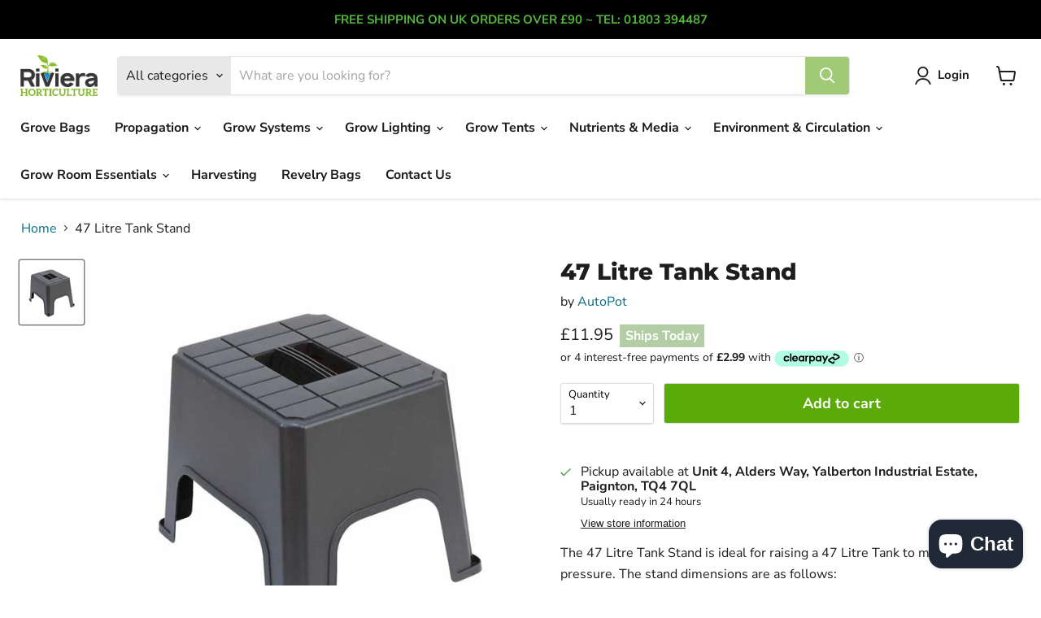

--- FILE ---
content_type: text/html; charset=utf-8
request_url: https://www.rivierahorticulture.co.uk/collections/all/products/47-litre-tank-stand?view=recently-viewed
body_size: 1891
content:




















  











<li
  class="productgrid--item  imagestyle--cropped-medium        product-recently-viewed-card  show-actions--mobile"
  data-product-item
  data-product-quickshop-url="/products/47-litre-tank-stand"
  data-quickshop-hash="47f9f82edd565d469a66b9b74d5e400bc21e4a5a7404b30238cc6d1d4a828a3f"
  
    data-recently-viewed-card
  
>
  <div class="productitem" data-product-item-content>
    <div class="product-recently-viewed-card-time" data-product-handle="47-litre-tank-stand">
      <button
        class="product-recently-viewed-card-remove"
        aria-label="close"
        data-remove-recently-viewed
      >
        <svg
  aria-hidden="true"
  focusable="false"
  role="presentation"
  width="10"
  height="10"
  viewBox="0 0 10 10"
  xmlns="http://www.w3.org/2000/svg"
>
  <path d="M6.08785659,5 L9.77469752,1.31315906 L8.68684094,0.225302476 L5,3.91214341 L1.31315906,0.225302476 L0.225302476,1.31315906 L3.91214341,5 L0.225302476,8.68684094 L1.31315906,9.77469752 L5,6.08785659 L8.68684094,9.77469752 L9.77469752,8.68684094 L6.08785659,5 Z"></path>
</svg>
      </button>
    </div>
    <a
      class="productitem--image-link"
      href="/products/47-litre-tank-stand"
      tabindex="-1"
      data-product-page-link
    >
      <figure class="productitem--image" data-product-item-image>
        
          
          

  
    <noscript data-rimg-noscript>
      <img
        
          src="//www.rivierahorticulture.co.uk/cdn/shop/products/47ltr-Tank-Stand_512x512.jpg?v=1612617619"
        

        alt=""
        data-rimg="noscript"
        srcset="//www.rivierahorticulture.co.uk/cdn/shop/products/47ltr-Tank-Stand_512x512.jpg?v=1612617619 1x, //www.rivierahorticulture.co.uk/cdn/shop/products/47ltr-Tank-Stand_748x748.jpg?v=1612617619 1.46x"
        class="productitem--image-primary"
        
        
      >
    </noscript>
  

  <img
    
      src="//www.rivierahorticulture.co.uk/cdn/shop/products/47ltr-Tank-Stand_512x512.jpg?v=1612617619"
    
    alt=""

    
      data-rimg="lazy"
      data-rimg-scale="1"
      data-rimg-template="//www.rivierahorticulture.co.uk/cdn/shop/products/47ltr-Tank-Stand_{size}.jpg?v=1612617619"
      data-rimg-max="750x750"
      data-rimg-crop="false"
      
      srcset="data:image/svg+xml;utf8,<svg%20xmlns='http://www.w3.org/2000/svg'%20width='512'%20height='512'></svg>"
    

    class="productitem--image-primary"
    
    
  >



  <div data-rimg-canvas></div>


        

        
























  
  
  

  <span class="productitem__badge productitem__badge--sale"
    data-badge-sales
    style="display: none;"
  >
    <span data-badge-sales-range>
      
        Sale
      
    </span>
    <span data-badge-sales-single style="display: none;">
      
        Sale
      
    </span>
  </span>
      </figure>
    </a><div class="productitem--info">
      

      

      <h2 class="productitem--title">
        <a href="/products/47-litre-tank-stand" data-product-page-link>
          47 Litre Tank Stand
        </a>
      </h2>

      
        <span class="productitem--vendor">
          <a href="/collections/vendors?q=AutoPot" title="AutoPot">AutoPot</a>
        </span>
      
















<div style='' class='jdgm-widget jdgm-preview-badge' data-id='5244996944008'
data-template='manual-installation'
data-auto-install='false'>
  <div style='display:none' class='jdgm-prev-badge' data-average-rating='0.00' data-number-of-reviews='0' data-number-of-questions='0'> <span class='jdgm-prev-badge__stars' data-score='0.00' tabindex='0' aria-label='0.00 stars' role='button'> <span class='jdgm-star jdgm--off'></span><span class='jdgm-star jdgm--off'></span><span class='jdgm-star jdgm--off'></span><span class='jdgm-star jdgm--off'></span><span class='jdgm-star jdgm--off'></span> </span> <span class='jdgm-prev-badge__text'> No reviews </span> </div>
</div>





      

        <!-- 
by 
 _          _       _____      _  ______ _       _ _        _              _   
| |        | |     |  __ \    | | |  _  (_)     (_) |      | |            | |  
| |     ___| |_ ___| |  \/ ___| |_| | | |_  __ _ _| |_ __ _| |  _ __   ___| |_ 
| |    / _ \ __/ __| | __ / _ \ __| | | | |/ _` | | __/ _` | | | '_ \ / _ \ __|
| |___|  __/ |_\__ \ |_\ \  __/ |_| |/ /| | (_| | | || (_| | |_| | | |  __/ |_ 
\_____/\___|\__|___/\____/\___|\__|___/ |_|\__, |_|\__\__,_|_(_)_| |_|\___|\__|
                                            __/ |                              
                                           |___/    
-->






























<div class="price productitem__price ">
  
    <div
      class="price__compare-at "
      data-price-compare-container
    >

      
        <span class="money price__original" data-price-original></span>
      
    </div>


    
      
      <div class="price__compare-at--hidden" data-compare-price-range-hidden>
        
          <span class="visually-hidden">Original price</span>
          <span class="money price__compare-at--min" data-price-compare-min>
            £11.95
          </span>
          -
          <span class="visually-hidden">Original price</span>
          <span class="money price__compare-at--max" data-price-compare-max>
            £11.95
          </span>
        
      </div>
      <div class="price__compare-at--hidden" data-compare-price-hidden>
        <span class="visually-hidden">Original price</span>
        <span class="money price__compare-at--single" data-price-compare>
          
        </span>
      </div>
    
  

  <div class="price__current  " data-price-container>

    

    
      
      
      <span class="money" data-price>
        £11.95
      </span>
    
    
  </div>

  
    
    <div class="price__current--hidden" data-current-price-range-hidden>
      
        <span class="money price__current--min" data-price-min>£11.95</span>
        -
        <span class="money price__current--max" data-price-max>£11.95</span>
      
    </div>
    <div class="price__current--hidden" data-current-price-hidden>
      <span class="visually-hidden">Current price</span>
      <span class="money" data-price>
        £11.95
      </span>
    </div>
  

  
    
    
    
    

    <div
      class="
        productitem__unit-price
        hidden
      "
      data-unit-price
    >
      <span class="productitem__total-quantity" data-total-quantity></span> | <span class="productitem__unit-price--amount money" data-unit-price-amount></span> / <span class="productitem__unit-price--measure" data-unit-price-measure></span>
    </div>
  

  

<!-- Billy code dispatch dets -->     
<!-- 
by 
 _          _       _____      _  ______ _       _ _        _              _   
| |        | |     |  __ \    | | |  _  (_)     (_) |      | |            | |  
| |     ___| |_ ___| |  \/ ___| |_| | | |_  __ _ _| |_ __ _| |  _ __   ___| |_ 
| |    / _ \ __/ __| | __ / _ \ __| | | | |/ _` | | __/ _` | | | '_ \ / _ \ __|
| |___|  __/ |_\__ \ |_\ \  __/ |_| |/ /| | (_| | | || (_| | |_| | | |  __/ |_ 
\_____/\___|\__|___/\____/\___|\__|___/ |_|\__, |_|\__\__,_|_(_)_| |_|\___|\__|
                                            __/ |                              
                                           |___/    
-->
<!-- Billy new code for 2024 -->
  
<!-- Billy code end --> 

      

      

      
        <div class="productitem--description">
          <p>The 47 Litre Tank Stand is ideal for raising a 47 Litre Tank to maintain gravity pressure. The stand dimensions are as follows:
40cm (15.75″) L x 3...</p>

          
            <a
              href="/products/47-litre-tank-stand"
              class="productitem--link"
              data-product-page-link
            >
              View full details
            </a>
          
        </div>
      
    </div>

    
  </div>

  
</li>



--- FILE ---
content_type: text/javascript; charset=utf-8
request_url: https://www.rivierahorticulture.co.uk/products/47-litre-tank-stand.js
body_size: 224
content:
{"id":5244996944008,"title":"47 Litre Tank Stand","handle":"47-litre-tank-stand","description":"\u003cp data-mce-fragment=\"1\"\u003eThe 47 Litre Tank Stand is ideal for raising a 47 Litre Tank to maintain gravity pressure. The stand dimensions are as follows:\u003c\/p\u003e\n\u003cp data-mce-fragment=\"1\"\u003e\u003cstrong data-mce-fragment=\"1\"\u003e40cm (15.75″) L x 33cm (13″) W x 31cm (12″) H\u003c\/strong\u003e\u003c\/p\u003e","published_at":"2021-02-06T13:19:50+00:00","created_at":"2021-02-06T13:19:50+00:00","vendor":"AutoPot","type":"Grow System Tank Stand","tags":["AutoPot","Autopot Spares"],"price":1195,"price_min":1195,"price_max":1195,"available":true,"price_varies":false,"compare_at_price":null,"compare_at_price_min":0,"compare_at_price_max":0,"compare_at_price_varies":false,"variants":[{"id":34740326367368,"title":"Default Title","option1":"Default Title","option2":null,"option3":null,"sku":"47ltankstand","requires_shipping":true,"taxable":true,"featured_image":null,"available":true,"name":"47 Litre Tank Stand","public_title":null,"options":["Default Title"],"price":1195,"weight":7000,"compare_at_price":null,"inventory_management":"shopify","barcode":"26367368","requires_selling_plan":false,"selling_plan_allocations":[]}],"images":["\/\/cdn.shopify.com\/s\/files\/1\/0374\/7643\/4056\/products\/47ltr-Tank-Stand.jpg?v=1612617619"],"featured_image":"\/\/cdn.shopify.com\/s\/files\/1\/0374\/7643\/4056\/products\/47ltr-Tank-Stand.jpg?v=1612617619","options":[{"name":"Title","position":1,"values":["Default Title"]}],"url":"\/products\/47-litre-tank-stand","media":[{"alt":null,"id":10165009744008,"position":1,"preview_image":{"aspect_ratio":1.0,"height":750,"width":750,"src":"https:\/\/cdn.shopify.com\/s\/files\/1\/0374\/7643\/4056\/products\/47ltr-Tank-Stand.jpg?v=1612617619"},"aspect_ratio":1.0,"height":750,"media_type":"image","src":"https:\/\/cdn.shopify.com\/s\/files\/1\/0374\/7643\/4056\/products\/47ltr-Tank-Stand.jpg?v=1612617619","width":750}],"requires_selling_plan":false,"selling_plan_groups":[]}